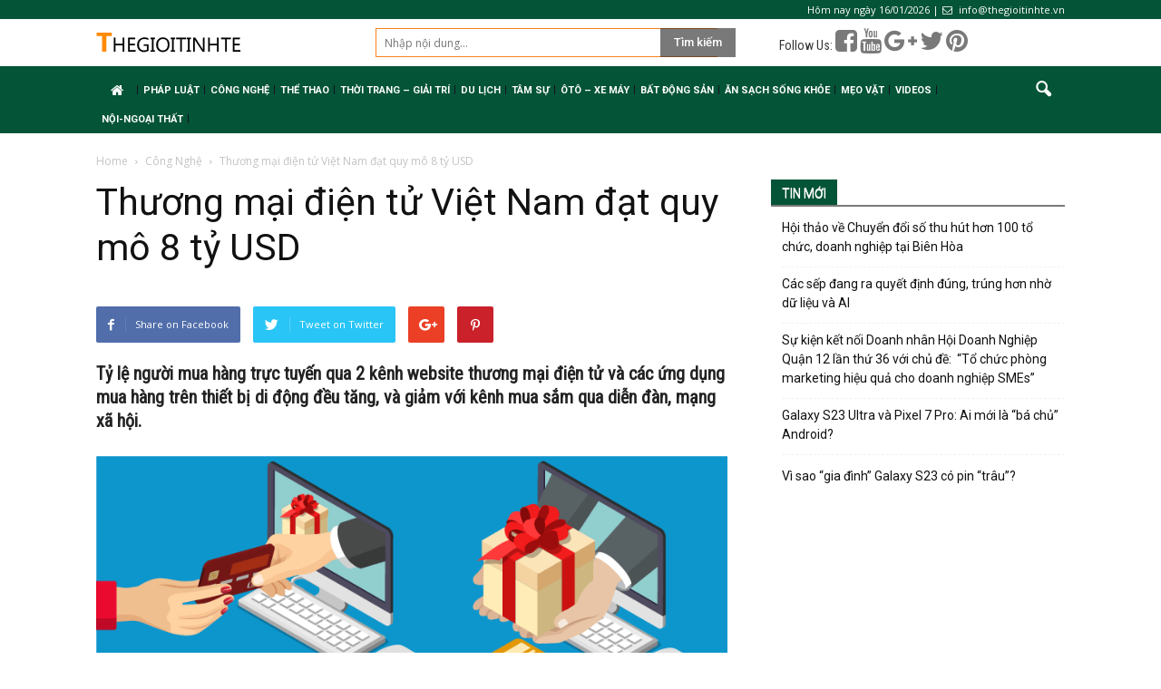

--- FILE ---
content_type: text/html; charset=UTF-8
request_url: https://thegioitinhte.com/thuong-mai-dien-tu-viet-nam-dat-quy-mo-8-ty-usd-57439.html
body_size: 14509
content:
<!doctype html >
<!--[if IE 8]>    <html class="ie8" lang="en"> <![endif]-->
<!--[if IE 9]>    <html class="ie9" lang="en"> <![endif]-->
<!--[if gt IE 8]><!--> <html lang="vi"> <!--<![endif]-->
<head>
    <title>Thương mại điện tử Việt Nam đạt quy mô 8 tỷ USD &ndash; Thế Giới Tinh Tế</title>
    <meta charset="UTF-8" />
    <meta name="viewport" content="width=device-width, initial-scale=1.0">
    <link rel="pingback" href="https://thegioitinhte.com/xmlrpc.php" />
    <link rel="stylesheet" href="/wp-content/themes/tinonlineorg/override.css?ver=1.0.1768542454162" type="text/css" media="all"/>
    <link rel="stylesheet" href="/wp-content/themes/tinonlineorg/css/bootstrap.min.css" type="text/css" media="all"/>
    <script src="/wp-content/themes/tinonlineorg/js/bootstrap.min.js" type="text/javascript"></script>
    <script src="/wp-content/themes/tinonlineorg/js/jquery.min.js" type="text/javascript"></script>
    <script src="https://use.fontawesome.com/e9835f6f33.js"></script>
    <script async src="//pagead2.googlesyndication.com/pagead/js/adsbygoogle.js"></script>
<script>
(adsbygoogle = window.adsbygoogle || []).push({
google_ad_client: "ca-pub-6539509942930663",
enable_page_level_ads: true
});
</script>
        <script>
            jQuery("document").ready(function($) {
                $(window).scroll(function() {
                    var scroll = $(window).scrollTop();
                    if (scroll >= 105) {
                        $(".td-banner-wrap-full").addClass("header-fixed");
                    } else {
                        $(".td-banner-wrap-full").removeClass("header-fixed");
                    }
                });

            });

        </script>
<!-- Global site tag (gtag.js) - Google Analytics -->
<script async src="https://www.googletagmanager.com/gtag/js?id=UA-113396756-1"></script>
<script>
  window.dataLayer = window.dataLayer || [];
  function gtag(){dataLayer.push(arguments);}
  gtag('js', new Date());

  gtag('config', 'UA-113396756-1');
</script>

    <meta name='robots' content='index, follow, max-image-preview:large, max-snippet:-1, max-video-preview:-1' />
<meta property="og:image" content="https://thegioitinhte.com/wp-content/uploads/2019/09/thuong-mai-dien-tu-viet-nam-dat-quy-mo-8-ty-usd-1.png" /><meta name="author" content="Biên tập viên">
<link rel="icon" type="image/png" href="https://tinonline.org/wp-content/uploads/2018/01/icon.png">
	<!-- This site is optimized with the Yoast SEO plugin v19.8 - https://yoast.com/wordpress/plugins/seo/ -->
	<link rel="canonical" href="https://www.thegioitinhte.com/thuong-mai-dien-tu-viet-nam-dat-quy-mo-8-ty-usd-57439.html" />
	<meta property="og:locale" content="vi_VN" />
	<meta property="og:type" content="article" />
	<meta property="og:title" content="Thương mại điện tử Việt Nam đạt quy mô 8 tỷ USD &ndash; Thế Giới Tinh Tế" />
	<meta property="og:description" content="Tỷ lệ người mua hàng trực tuyến qua 2 kênh website thương mại điện tử và các ứng dụng mua hàng trên thiết bị di động đều tăng, và giảm với kênh mua sắm qua diễn đàn, mạng xã hội. Sách trắng thương mại điện tử Việt Nam 2019 được Cục Thương mại điện tử [&hellip;]" />
	<meta property="og:url" content="https://www.thegioitinhte.com/thuong-mai-dien-tu-viet-nam-dat-quy-mo-8-ty-usd-57439.html" />
	<meta property="og:site_name" content="Thế Giới Tinh Tế" />
	<meta property="article:published_time" content="2019-09-23T09:24:16+00:00" />
	<meta property="og:image" content="https://www.thegioitinhte.com/wp-content/uploads/2019/09/thuong-mai-dien-tu-viet-nam-dat-quy-mo-8-ty-usd-1.png" />
	<meta property="og:image:width" content="800" />
	<meta property="og:image:height" content="300" />
	<meta property="og:image:type" content="image/png" />
	<meta name="author" content="Biên tập viên" />
	<meta name="twitter:card" content="summary_large_image" />
	<meta name="twitter:label1" content="Được viết bởi" />
	<meta name="twitter:data1" content="Biên tập viên" />
	<meta name="twitter:label2" content="Ước tính thời gian đọc" />
	<meta name="twitter:data2" content="4 phút" />
	<script type="application/ld+json" class="yoast-schema-graph">{"@context":"https://schema.org","@graph":[{"@type":"WebPage","@id":"https://www.thegioitinhte.com/thuong-mai-dien-tu-viet-nam-dat-quy-mo-8-ty-usd-57439.html","url":"https://www.thegioitinhte.com/thuong-mai-dien-tu-viet-nam-dat-quy-mo-8-ty-usd-57439.html","name":"Thương mại điện tử Việt Nam đạt quy mô 8 tỷ USD &ndash; Thế Giới Tinh Tế","isPartOf":{"@id":"https://thegioitinhte.vn/#website"},"primaryImageOfPage":{"@id":"https://www.thegioitinhte.com/thuong-mai-dien-tu-viet-nam-dat-quy-mo-8-ty-usd-57439.html#primaryimage"},"image":{"@id":"https://www.thegioitinhte.com/thuong-mai-dien-tu-viet-nam-dat-quy-mo-8-ty-usd-57439.html#primaryimage"},"thumbnailUrl":"https://thegioitinhte.com/wp-content/uploads/2019/09/thuong-mai-dien-tu-viet-nam-dat-quy-mo-8-ty-usd-1.png","datePublished":"2019-09-23T09:24:16+00:00","dateModified":"2019-09-23T09:24:16+00:00","author":{"@id":"https://thegioitinhte.vn/#/schema/person/c889d971a1adc53bcb25b835c063ef92"},"breadcrumb":{"@id":"https://www.thegioitinhte.com/thuong-mai-dien-tu-viet-nam-dat-quy-mo-8-ty-usd-57439.html#breadcrumb"},"inLanguage":"vi","potentialAction":[{"@type":"ReadAction","target":["https://www.thegioitinhte.com/thuong-mai-dien-tu-viet-nam-dat-quy-mo-8-ty-usd-57439.html"]}]},{"@type":"ImageObject","inLanguage":"vi","@id":"https://www.thegioitinhte.com/thuong-mai-dien-tu-viet-nam-dat-quy-mo-8-ty-usd-57439.html#primaryimage","url":"https://thegioitinhte.com/wp-content/uploads/2019/09/thuong-mai-dien-tu-viet-nam-dat-quy-mo-8-ty-usd-1.png","contentUrl":"https://thegioitinhte.com/wp-content/uploads/2019/09/thuong-mai-dien-tu-viet-nam-dat-quy-mo-8-ty-usd-1.png","width":800,"height":300},{"@type":"BreadcrumbList","@id":"https://www.thegioitinhte.com/thuong-mai-dien-tu-viet-nam-dat-quy-mo-8-ty-usd-57439.html#breadcrumb","itemListElement":[{"@type":"ListItem","position":1,"name":"Home","item":"https://thegioitinhte.vn/"},{"@type":"ListItem","position":2,"name":"Thương mại điện tử Việt Nam đạt quy mô 8 tỷ USD"}]},{"@type":"WebSite","@id":"https://thegioitinhte.vn/#website","url":"https://thegioitinhte.vn/","name":"Thế Giới Tinh Tế","description":"Tin Mới Nhất về Công oghệ Trong và Ngoài Nước, trang thông tin công nghệ","potentialAction":[{"@type":"SearchAction","target":{"@type":"EntryPoint","urlTemplate":"https://thegioitinhte.vn/?s={search_term_string}"},"query-input":"required name=search_term_string"}],"inLanguage":"vi"},{"@type":"Person","@id":"https://thegioitinhte.vn/#/schema/person/c889d971a1adc53bcb25b835c063ef92","name":"Biên tập viên","image":{"@type":"ImageObject","inLanguage":"vi","@id":"https://thegioitinhte.vn/#/schema/person/image/","url":"https://secure.gravatar.com/avatar/6a7e1693210ecb193ad27b8b351cba25?s=96&d=mm&r=g","contentUrl":"https://secure.gravatar.com/avatar/6a7e1693210ecb193ad27b8b351cba25?s=96&d=mm&r=g","caption":"Biên tập viên"}}]}</script>
	<!-- / Yoast SEO plugin. -->


<link rel='dns-prefetch' href='//fonts.googleapis.com' />
<link rel='dns-prefetch' href='//s.w.org' />
<link rel="alternate" type="application/rss+xml" title="Dòng thông tin Thế Giới Tinh Tế &raquo;" href="https://thegioitinhte.com/feed" />
<link rel="alternate" type="application/rss+xml" title="Dòng phản hồi Thế Giới Tinh Tế &raquo;" href="https://thegioitinhte.com/comments/feed" />
<link rel="alternate" type="application/rss+xml" title="Thế Giới Tinh Tế &raquo; Thương mại điện tử Việt Nam đạt quy mô 8 tỷ USD Dòng phản hồi" href="https://thegioitinhte.com/thuong-mai-dien-tu-viet-nam-dat-quy-mo-8-ty-usd-57439.html/feed" />
<script type="text/javascript">
window._wpemojiSettings = {"baseUrl":"https:\/\/s.w.org\/images\/core\/emoji\/14.0.0\/72x72\/","ext":".png","svgUrl":"https:\/\/s.w.org\/images\/core\/emoji\/14.0.0\/svg\/","svgExt":".svg","source":{"concatemoji":"https:\/\/thegioitinhte.com\/wp-includes\/js\/wp-emoji-release.min.js?ver=6.0.11"}};
/*! This file is auto-generated */
!function(e,a,t){var n,r,o,i=a.createElement("canvas"),p=i.getContext&&i.getContext("2d");function s(e,t){var a=String.fromCharCode,e=(p.clearRect(0,0,i.width,i.height),p.fillText(a.apply(this,e),0,0),i.toDataURL());return p.clearRect(0,0,i.width,i.height),p.fillText(a.apply(this,t),0,0),e===i.toDataURL()}function c(e){var t=a.createElement("script");t.src=e,t.defer=t.type="text/javascript",a.getElementsByTagName("head")[0].appendChild(t)}for(o=Array("flag","emoji"),t.supports={everything:!0,everythingExceptFlag:!0},r=0;r<o.length;r++)t.supports[o[r]]=function(e){if(!p||!p.fillText)return!1;switch(p.textBaseline="top",p.font="600 32px Arial",e){case"flag":return s([127987,65039,8205,9895,65039],[127987,65039,8203,9895,65039])?!1:!s([55356,56826,55356,56819],[55356,56826,8203,55356,56819])&&!s([55356,57332,56128,56423,56128,56418,56128,56421,56128,56430,56128,56423,56128,56447],[55356,57332,8203,56128,56423,8203,56128,56418,8203,56128,56421,8203,56128,56430,8203,56128,56423,8203,56128,56447]);case"emoji":return!s([129777,127995,8205,129778,127999],[129777,127995,8203,129778,127999])}return!1}(o[r]),t.supports.everything=t.supports.everything&&t.supports[o[r]],"flag"!==o[r]&&(t.supports.everythingExceptFlag=t.supports.everythingExceptFlag&&t.supports[o[r]]);t.supports.everythingExceptFlag=t.supports.everythingExceptFlag&&!t.supports.flag,t.DOMReady=!1,t.readyCallback=function(){t.DOMReady=!0},t.supports.everything||(n=function(){t.readyCallback()},a.addEventListener?(a.addEventListener("DOMContentLoaded",n,!1),e.addEventListener("load",n,!1)):(e.attachEvent("onload",n),a.attachEvent("onreadystatechange",function(){"complete"===a.readyState&&t.readyCallback()})),(e=t.source||{}).concatemoji?c(e.concatemoji):e.wpemoji&&e.twemoji&&(c(e.twemoji),c(e.wpemoji)))}(window,document,window._wpemojiSettings);
</script>
<style type="text/css">
img.wp-smiley,
img.emoji {
	display: inline !important;
	border: none !important;
	box-shadow: none !important;
	height: 1em !important;
	width: 1em !important;
	margin: 0 0.07em !important;
	vertical-align: -0.1em !important;
	background: none !important;
	padding: 0 !important;
}
</style>
	<link rel='stylesheet' id='wp-block-library-css'  href='https://thegioitinhte.com/wp-includes/css/dist/block-library/style.min.css?ver=6.0.11' type='text/css' media='all' />
<style id='global-styles-inline-css' type='text/css'>
body{--wp--preset--color--black: #000000;--wp--preset--color--cyan-bluish-gray: #abb8c3;--wp--preset--color--white: #ffffff;--wp--preset--color--pale-pink: #f78da7;--wp--preset--color--vivid-red: #cf2e2e;--wp--preset--color--luminous-vivid-orange: #ff6900;--wp--preset--color--luminous-vivid-amber: #fcb900;--wp--preset--color--light-green-cyan: #7bdcb5;--wp--preset--color--vivid-green-cyan: #00d084;--wp--preset--color--pale-cyan-blue: #8ed1fc;--wp--preset--color--vivid-cyan-blue: #0693e3;--wp--preset--color--vivid-purple: #9b51e0;--wp--preset--gradient--vivid-cyan-blue-to-vivid-purple: linear-gradient(135deg,rgba(6,147,227,1) 0%,rgb(155,81,224) 100%);--wp--preset--gradient--light-green-cyan-to-vivid-green-cyan: linear-gradient(135deg,rgb(122,220,180) 0%,rgb(0,208,130) 100%);--wp--preset--gradient--luminous-vivid-amber-to-luminous-vivid-orange: linear-gradient(135deg,rgba(252,185,0,1) 0%,rgba(255,105,0,1) 100%);--wp--preset--gradient--luminous-vivid-orange-to-vivid-red: linear-gradient(135deg,rgba(255,105,0,1) 0%,rgb(207,46,46) 100%);--wp--preset--gradient--very-light-gray-to-cyan-bluish-gray: linear-gradient(135deg,rgb(238,238,238) 0%,rgb(169,184,195) 100%);--wp--preset--gradient--cool-to-warm-spectrum: linear-gradient(135deg,rgb(74,234,220) 0%,rgb(151,120,209) 20%,rgb(207,42,186) 40%,rgb(238,44,130) 60%,rgb(251,105,98) 80%,rgb(254,248,76) 100%);--wp--preset--gradient--blush-light-purple: linear-gradient(135deg,rgb(255,206,236) 0%,rgb(152,150,240) 100%);--wp--preset--gradient--blush-bordeaux: linear-gradient(135deg,rgb(254,205,165) 0%,rgb(254,45,45) 50%,rgb(107,0,62) 100%);--wp--preset--gradient--luminous-dusk: linear-gradient(135deg,rgb(255,203,112) 0%,rgb(199,81,192) 50%,rgb(65,88,208) 100%);--wp--preset--gradient--pale-ocean: linear-gradient(135deg,rgb(255,245,203) 0%,rgb(182,227,212) 50%,rgb(51,167,181) 100%);--wp--preset--gradient--electric-grass: linear-gradient(135deg,rgb(202,248,128) 0%,rgb(113,206,126) 100%);--wp--preset--gradient--midnight: linear-gradient(135deg,rgb(2,3,129) 0%,rgb(40,116,252) 100%);--wp--preset--duotone--dark-grayscale: url('#wp-duotone-dark-grayscale');--wp--preset--duotone--grayscale: url('#wp-duotone-grayscale');--wp--preset--duotone--purple-yellow: url('#wp-duotone-purple-yellow');--wp--preset--duotone--blue-red: url('#wp-duotone-blue-red');--wp--preset--duotone--midnight: url('#wp-duotone-midnight');--wp--preset--duotone--magenta-yellow: url('#wp-duotone-magenta-yellow');--wp--preset--duotone--purple-green: url('#wp-duotone-purple-green');--wp--preset--duotone--blue-orange: url('#wp-duotone-blue-orange');--wp--preset--font-size--small: 13px;--wp--preset--font-size--medium: 20px;--wp--preset--font-size--large: 36px;--wp--preset--font-size--x-large: 42px;}.has-black-color{color: var(--wp--preset--color--black) !important;}.has-cyan-bluish-gray-color{color: var(--wp--preset--color--cyan-bluish-gray) !important;}.has-white-color{color: var(--wp--preset--color--white) !important;}.has-pale-pink-color{color: var(--wp--preset--color--pale-pink) !important;}.has-vivid-red-color{color: var(--wp--preset--color--vivid-red) !important;}.has-luminous-vivid-orange-color{color: var(--wp--preset--color--luminous-vivid-orange) !important;}.has-luminous-vivid-amber-color{color: var(--wp--preset--color--luminous-vivid-amber) !important;}.has-light-green-cyan-color{color: var(--wp--preset--color--light-green-cyan) !important;}.has-vivid-green-cyan-color{color: var(--wp--preset--color--vivid-green-cyan) !important;}.has-pale-cyan-blue-color{color: var(--wp--preset--color--pale-cyan-blue) !important;}.has-vivid-cyan-blue-color{color: var(--wp--preset--color--vivid-cyan-blue) !important;}.has-vivid-purple-color{color: var(--wp--preset--color--vivid-purple) !important;}.has-black-background-color{background-color: var(--wp--preset--color--black) !important;}.has-cyan-bluish-gray-background-color{background-color: var(--wp--preset--color--cyan-bluish-gray) !important;}.has-white-background-color{background-color: var(--wp--preset--color--white) !important;}.has-pale-pink-background-color{background-color: var(--wp--preset--color--pale-pink) !important;}.has-vivid-red-background-color{background-color: var(--wp--preset--color--vivid-red) !important;}.has-luminous-vivid-orange-background-color{background-color: var(--wp--preset--color--luminous-vivid-orange) !important;}.has-luminous-vivid-amber-background-color{background-color: var(--wp--preset--color--luminous-vivid-amber) !important;}.has-light-green-cyan-background-color{background-color: var(--wp--preset--color--light-green-cyan) !important;}.has-vivid-green-cyan-background-color{background-color: var(--wp--preset--color--vivid-green-cyan) !important;}.has-pale-cyan-blue-background-color{background-color: var(--wp--preset--color--pale-cyan-blue) !important;}.has-vivid-cyan-blue-background-color{background-color: var(--wp--preset--color--vivid-cyan-blue) !important;}.has-vivid-purple-background-color{background-color: var(--wp--preset--color--vivid-purple) !important;}.has-black-border-color{border-color: var(--wp--preset--color--black) !important;}.has-cyan-bluish-gray-border-color{border-color: var(--wp--preset--color--cyan-bluish-gray) !important;}.has-white-border-color{border-color: var(--wp--preset--color--white) !important;}.has-pale-pink-border-color{border-color: var(--wp--preset--color--pale-pink) !important;}.has-vivid-red-border-color{border-color: var(--wp--preset--color--vivid-red) !important;}.has-luminous-vivid-orange-border-color{border-color: var(--wp--preset--color--luminous-vivid-orange) !important;}.has-luminous-vivid-amber-border-color{border-color: var(--wp--preset--color--luminous-vivid-amber) !important;}.has-light-green-cyan-border-color{border-color: var(--wp--preset--color--light-green-cyan) !important;}.has-vivid-green-cyan-border-color{border-color: var(--wp--preset--color--vivid-green-cyan) !important;}.has-pale-cyan-blue-border-color{border-color: var(--wp--preset--color--pale-cyan-blue) !important;}.has-vivid-cyan-blue-border-color{border-color: var(--wp--preset--color--vivid-cyan-blue) !important;}.has-vivid-purple-border-color{border-color: var(--wp--preset--color--vivid-purple) !important;}.has-vivid-cyan-blue-to-vivid-purple-gradient-background{background: var(--wp--preset--gradient--vivid-cyan-blue-to-vivid-purple) !important;}.has-light-green-cyan-to-vivid-green-cyan-gradient-background{background: var(--wp--preset--gradient--light-green-cyan-to-vivid-green-cyan) !important;}.has-luminous-vivid-amber-to-luminous-vivid-orange-gradient-background{background: var(--wp--preset--gradient--luminous-vivid-amber-to-luminous-vivid-orange) !important;}.has-luminous-vivid-orange-to-vivid-red-gradient-background{background: var(--wp--preset--gradient--luminous-vivid-orange-to-vivid-red) !important;}.has-very-light-gray-to-cyan-bluish-gray-gradient-background{background: var(--wp--preset--gradient--very-light-gray-to-cyan-bluish-gray) !important;}.has-cool-to-warm-spectrum-gradient-background{background: var(--wp--preset--gradient--cool-to-warm-spectrum) !important;}.has-blush-light-purple-gradient-background{background: var(--wp--preset--gradient--blush-light-purple) !important;}.has-blush-bordeaux-gradient-background{background: var(--wp--preset--gradient--blush-bordeaux) !important;}.has-luminous-dusk-gradient-background{background: var(--wp--preset--gradient--luminous-dusk) !important;}.has-pale-ocean-gradient-background{background: var(--wp--preset--gradient--pale-ocean) !important;}.has-electric-grass-gradient-background{background: var(--wp--preset--gradient--electric-grass) !important;}.has-midnight-gradient-background{background: var(--wp--preset--gradient--midnight) !important;}.has-small-font-size{font-size: var(--wp--preset--font-size--small) !important;}.has-medium-font-size{font-size: var(--wp--preset--font-size--medium) !important;}.has-large-font-size{font-size: var(--wp--preset--font-size--large) !important;}.has-x-large-font-size{font-size: var(--wp--preset--font-size--x-large) !important;}
</style>
<link rel='stylesheet' id='google_font_open_sans-css'  href='https://fonts.googleapis.com/css?family=Open+Sans%3A300italic%2C400italic%2C600italic%2C400%2C600%2C700&#038;ver=6.0.11' type='text/css' media='all' />
<link rel='stylesheet' id='google_font_roboto-css'  href='https://fonts.googleapis.com/css?family=Roboto%3A500%2C400italic%2C700%2C900%2C500italic%2C400%2C300&#038;ver=6.0.11' type='text/css' media='all' />
<link rel='stylesheet' id='js_composer_front-css'  href='https://thegioitinhte.com/wp-content/plugins/js_composer/assets/css/js_composer.min.css?ver=5.0.1.0' type='text/css' media='all' />
<link rel='stylesheet' id='td-theme-css'  href='https://thegioitinhte.com/wp-content/themes/tinonlineorg/style.css?ver=7.6.0.0.2.32' type='text/css' media='all' />
<script type='text/javascript' src='https://thegioitinhte.com/wp-includes/js/jquery/jquery.min.js?ver=3.6.0' id='jquery-core-js'></script>
<script type='text/javascript' src='https://thegioitinhte.com/wp-includes/js/jquery/jquery-migrate.min.js?ver=3.3.2' id='jquery-migrate-js'></script>
<link rel="https://api.w.org/" href="https://thegioitinhte.com/wp-json/" /><link rel="alternate" type="application/json" href="https://thegioitinhte.com/wp-json/wp/v2/posts/57439" /><link rel="EditURI" type="application/rsd+xml" title="RSD" href="https://thegioitinhte.com/xmlrpc.php?rsd" />
<link rel="wlwmanifest" type="application/wlwmanifest+xml" href="https://thegioitinhte.com/wp-includes/wlwmanifest.xml" /> 
<link rel='shortlink' href='https://thegioitinhte.com/?p=57439' />
<link rel="alternate" type="application/json+oembed" href="https://thegioitinhte.com/wp-json/oembed/1.0/embed?url=https%3A%2F%2Fthegioitinhte.com%2Fthuong-mai-dien-tu-viet-nam-dat-quy-mo-8-ty-usd-57439.html" />
<link rel="alternate" type="text/xml+oembed" href="https://thegioitinhte.com/wp-json/oembed/1.0/embed?url=https%3A%2F%2Fthegioitinhte.com%2Fthuong-mai-dien-tu-viet-nam-dat-quy-mo-8-ty-usd-57439.html&#038;format=xml" />
<!--[if lt IE 9]><script src="https://html5shim.googlecode.com/svn/trunk/html5.js"></script><![endif]-->
    <meta name="generator" content="Powered by Visual Composer - drag and drop page builder for WordPress."/>
<!--[if lte IE 9]><link rel="stylesheet" type="text/css" href="https://thegioitinhte.com/wp-content/plugins/js_composer/assets/css/vc_lte_ie9.min.css" media="screen"><![endif]-->
<!-- JS generated by theme -->

<script>
    
    

	    var tdBlocksArray = []; //here we store all the items for the current page

	    //td_block class - each ajax block uses a object of this class for requests
	    function tdBlock() {
		    this.id = '';
		    this.block_type = 1; //block type id (1-234 etc)
		    this.atts = '';
		    this.td_column_number = '';
		    this.td_current_page = 1; //
		    this.post_count = 0; //from wp
		    this.found_posts = 0; //from wp
		    this.max_num_pages = 0; //from wp
		    this.td_filter_value = ''; //current live filter value
		    this.is_ajax_running = false;
		    this.td_user_action = ''; // load more or infinite loader (used by the animation)
		    this.header_color = '';
		    this.ajax_pagination_infinite_stop = ''; //show load more at page x
	    }


        // td_js_generator - mini detector
        (function(){
            var htmlTag = document.getElementsByTagName("html")[0];

            if ( navigator.userAgent.indexOf("MSIE 10.0") > -1 ) {
                htmlTag.className += ' ie10';
            }

            if ( !!navigator.userAgent.match(/Trident.*rv\:11\./) ) {
                htmlTag.className += ' ie11';
            }

            if ( /(iPad|iPhone|iPod)/g.test(navigator.userAgent) ) {
                htmlTag.className += ' td-md-is-ios';
            }

            var user_agent = navigator.userAgent.toLowerCase();
            if ( user_agent.indexOf("android") > -1 ) {
                htmlTag.className += ' td-md-is-android';
            }

            if ( -1 !== navigator.userAgent.indexOf('Mac OS X')  ) {
                htmlTag.className += ' td-md-is-os-x';
            }

            if ( /chrom(e|ium)/.test(navigator.userAgent.toLowerCase()) ) {
               htmlTag.className += ' td-md-is-chrome';
            }

            if ( -1 !== navigator.userAgent.indexOf('Firefox') ) {
                htmlTag.className += ' td-md-is-firefox';
            }

            if ( -1 !== navigator.userAgent.indexOf('Safari') && -1 === navigator.userAgent.indexOf('Chrome') ) {
                htmlTag.className += ' td-md-is-safari';
            }

            if( -1 !== navigator.userAgent.indexOf('IEMobile') ){
                htmlTag.className += ' td-md-is-iemobile';
            }

        })();




        var tdLocalCache = {};

        ( function () {
            "use strict";

            tdLocalCache = {
                data: {},
                remove: function (resource_id) {
                    delete tdLocalCache.data[resource_id];
                },
                exist: function (resource_id) {
                    return tdLocalCache.data.hasOwnProperty(resource_id) && tdLocalCache.data[resource_id] !== null;
                },
                get: function (resource_id) {
                    return tdLocalCache.data[resource_id];
                },
                set: function (resource_id, cachedData) {
                    tdLocalCache.remove(resource_id);
                    tdLocalCache.data[resource_id] = cachedData;
                }
            };
        })();

    
    
var td_viewport_interval_list=[{"limitBottom":767,"sidebarWidth":228},{"limitBottom":1018,"sidebarWidth":300},{"limitBottom":1140,"sidebarWidth":324}];
var td_animation_stack_effect="type0";
var tds_animation_stack=true;
var td_animation_stack_specific_selectors=".entry-thumb, img";
var td_animation_stack_general_selectors=".td-animation-stack img, .post img";
var td_ajax_url="https:\/\/thegioitinhte.com\/wp-admin\/admin-ajax.php?td_theme_name=Newspaper&v=7.6.0.0.2.32";
var td_get_template_directory_uri="https:\/\/thegioitinhte.com\/wp-content\/themes\/tinonlineorg";
var tds_snap_menu="";
var tds_logo_on_sticky="";
var tds_header_style="3";
var td_please_wait="Please wait...";
var td_email_user_pass_incorrect="User or password incorrect!";
var td_email_user_incorrect="Email or username incorrect!";
var td_email_incorrect="Email incorrect!";
var tds_more_articles_on_post_enable="";
var tds_more_articles_on_post_time_to_wait="";
var tds_more_articles_on_post_pages_distance_from_top=0;
var tds_theme_color_site_wide="#4db2ec";
var tds_smart_sidebar="enabled";
var tdThemeName="Newspaper";
var td_magnific_popup_translation_tPrev="Previous (Left arrow key)";
var td_magnific_popup_translation_tNext="Next (Right arrow key)";
var td_magnific_popup_translation_tCounter="%curr% of %total%";
var td_magnific_popup_translation_ajax_tError="The content from %url% could not be loaded.";
var td_magnific_popup_translation_image_tError="The image #%curr% could not be loaded.";
var td_ad_background_click_link="";
var td_ad_background_click_target="";
</script>

<link rel="icon" href="https://thegioitinhte.com/wp-content/uploads/2018/01/icon-32x32.png" sizes="32x32" />
<link rel="icon" href="https://thegioitinhte.com/wp-content/uploads/2018/01/icon.png" sizes="192x192" />
<link rel="apple-touch-icon" href="https://thegioitinhte.com/wp-content/uploads/2018/01/icon-180x180.png" />
<meta name="msapplication-TileImage" content="https://thegioitinhte.com/wp-content/uploads/2018/01/icon.png" />
<noscript><style type="text/css"> .wpb_animate_when_almost_visible { opacity: 1; }</style></noscript></head>


<body class="post-template-default single single-post postid-57439 single-format-standard thuong-mai-dien-tu-viet-nam-dat-quy-mo-8-ty-usd wpb-js-composer js-comp-ver-5.0.1.0 vc_responsive td-animation-stack-type0 td-full-layout" itemscope="itemscope" itemtype="https://schema.org/WebPage">

        <div class="td-scroll-up"><i class="td-icon-menu-up"></i></div>
    
    <div class="td-menu-background"></div>
<div id="td-mobile-nav">
    <div class="td-mobile-container">
        <!-- mobile menu top section -->
        <div class="td-menu-socials-wrap">
            <!-- socials -->
            <div class="td-menu-socials">
                            </div>
            <!-- close button -->
            <div class="td-mobile-close">
                <a href="#"><i class="td-icon-close-mobile"></i></a>
            </div>
        </div>

        <!-- login section -->
        
        <!-- menu section -->
        <div class="td-mobile-content">
            <div class="menu-mainmenu-container"><ul id="menu-mainmenu" class="td-mobile-main-menu"><li id="menu-item-53435" class="menu-item menu-item-type-post_type menu-item-object-page menu-item-home menu-item-first menu-item-53435"><a href="https://thegioitinhte.com/"><i class="fa fa-home center" aria-hidden="true"></i></a></li>
<li id="menu-item-41209" class="menu-item menu-item-type-taxonomy menu-item-object-category menu-item-41209"><a href="https://thegioitinhte.com/chuyen-muc/phap-luat">Pháp luật</a></li>
<li id="menu-item-99" class="menu-item menu-item-type-taxonomy menu-item-object-category current-post-ancestor current-menu-parent current-post-parent menu-item-99"><a href="https://thegioitinhte.com/chuyen-muc/cong-nghe">Công Nghệ</a></li>
<li id="menu-item-104" class="menu-item menu-item-type-taxonomy menu-item-object-category menu-item-104"><a href="https://thegioitinhte.com/chuyen-muc/the-thao">Thể Thao</a></li>
<li id="menu-item-101" class="menu-item menu-item-type-taxonomy menu-item-object-category menu-item-has-children menu-item-101"><a href="https://thegioitinhte.com/chuyen-muc/thoi-trang-giai-tri">Thời Trang &#8211; Giải Trí<i class="td-icon-menu-right td-element-after"></i></a>
<ul class="sub-menu">
	<li id="menu-item-264" class="menu-item menu-item-type-taxonomy menu-item-object-category menu-item-264"><a href="https://thegioitinhte.com/chuyen-muc/thoi-trang-giai-tri/thoi-trang">Thời trang</a></li>
	<li id="menu-item-263" class="menu-item menu-item-type-taxonomy menu-item-object-category menu-item-263"><a href="https://thegioitinhte.com/chuyen-muc/doi-song">Đời Sống</a></li>
</ul>
</li>
<li id="menu-item-233" class="menu-item menu-item-type-taxonomy menu-item-object-category menu-item-has-children menu-item-233"><a href="https://thegioitinhte.com/chuyen-muc/du-lich">Du Lịch<i class="td-icon-menu-right td-element-after"></i></a>
<ul class="sub-menu">
	<li id="menu-item-265" class="menu-item menu-item-type-taxonomy menu-item-object-category menu-item-265"><a href="https://thegioitinhte.com/chuyen-muc/du-lich/nghi-duong">Nghỉ dưỡng</a></li>
</ul>
</li>
<li id="menu-item-103" class="menu-item menu-item-type-taxonomy menu-item-object-category menu-item-has-children menu-item-103"><a href="https://thegioitinhte.com/chuyen-muc/tam-su">Tâm Sự<i class="td-icon-menu-right td-element-after"></i></a>
<ul class="sub-menu">
	<li id="menu-item-106" class="menu-item menu-item-type-taxonomy menu-item-object-category menu-item-106"><a href="https://thegioitinhte.com/chuyen-muc/tam-su/tuoi-teen">Tuổi Teen</a></li>
	<li id="menu-item-266" class="menu-item menu-item-type-taxonomy menu-item-object-category menu-item-266"><a href="https://thegioitinhte.com/chuyen-muc/tam-su/phong-cach-song">Phong cách sống</a></li>
</ul>
</li>
<li id="menu-item-139" class="menu-item menu-item-type-taxonomy menu-item-object-category menu-item-139"><a href="https://thegioitinhte.com/chuyen-muc/oto-xe-may">Ôtô &#8211; Xe Máy</a></li>
<li id="menu-item-267" class="menu-item menu-item-type-taxonomy menu-item-object-category menu-item-has-children menu-item-267"><a href="https://thegioitinhte.com/chuyen-muc/bat-dong-san">Bất động sản<i class="td-icon-menu-right td-element-after"></i></a>
<ul class="sub-menu">
	<li id="menu-item-268" class="menu-item menu-item-type-taxonomy menu-item-object-category menu-item-268"><a href="https://thegioitinhte.com/chuyen-muc/bat-dong-san/nha-dat">Nhà đất</a></li>
</ul>
</li>
<li id="menu-item-324" class="menu-item menu-item-type-taxonomy menu-item-object-category menu-item-has-children menu-item-324"><a href="https://thegioitinhte.com/chuyen-muc/an-sach-song-khoe">Ăn sạch sống khỏe<i class="td-icon-menu-right td-element-after"></i></a>
<ul class="sub-menu">
	<li id="menu-item-325" class="menu-item menu-item-type-taxonomy menu-item-object-category menu-item-325"><a href="https://thegioitinhte.com/chuyen-muc/an-sach-song-khoe/an-uong">Ăn Uống</a></li>
	<li id="menu-item-326" class="menu-item menu-item-type-taxonomy menu-item-object-category menu-item-326"><a href="https://thegioitinhte.com/chuyen-muc/an-sach-song-khoe/suc-khoe">Sức Khỏe</a></li>
</ul>
</li>
<li id="menu-item-53455" class="menu-item menu-item-type-taxonomy menu-item-object-category menu-item-53455"><a href="https://thegioitinhte.com/chuyen-muc/meo-vat">Mẹo vặt</a></li>
<li id="menu-item-53456" class="menu-item menu-item-type-taxonomy menu-item-object-category menu-item-53456"><a href="https://thegioitinhte.com/chuyen-muc/videos">Videos</a></li>
<li id="menu-item-53535" class="menu-item menu-item-type-taxonomy menu-item-object-category menu-item-53535"><a href="https://thegioitinhte.com/chuyen-muc/noi-that-ngoai-that">Nội-Ngoại thất</a></li>
</ul></div>        </div>
    </div>

    <!-- register/login section -->
    </div>    <div class="td-search-background"></div>
<div class="td-search-wrap-mob">
	<div class="td-drop-down-search" aria-labelledby="td-header-search-button">
		<form method="get" class="td-search-form" action="https://thegioitinhte.com/">
			<!-- close button -->
			<div class="td-search-close">
				<a href="#"><i class="td-icon-close-mobile"></i></a>
			</div>
			<div role="search" class="td-search-input">
				<span>Search</span>
				<input id="td-header-search-mob" type="text" value="" name="s" autocomplete="off" />
			</div>
		</form>
		<div id="td-aj-search-mob"></div>
	</div>
</div>    
    
    <div id="td-outer-wrap">
    
        <!--

Header style 3

-->



<div class="td-header-wrap td-header-style-3">



    <div class="td-header-top-menu-full">

        <div class="td-container td-header-row td-header-top-menu">
        <div class="td-pb-row">
			<div class="td-pb-span5">
            
    <div class="top-bar-style-1">
        
<div class="td-header-sp-top-menu">


	</div>
            </div>

<!-- LOGIN MODAL -->

                <div  id="login-form" class="white-popup-block mfp-hide mfp-with-anim">
                    <div class="td-login-wrap">
                        <a href="#" class="td-back-button"><i class="td-icon-modal-back"></i></a>
                        <div id="td-login-div" class="td-login-form-div td-display-block">
                            <div class="td-login-panel-title">Sign in</div>
                            <div class="td-login-panel-descr">Welcome! Log into your account</div>
                            <div class="td_display_err"></div>
                            <div class="td-login-inputs"><input class="td-login-input" type="text" name="login_email" id="login_email" value="" required><label>your username</label></div>
	                        <div class="td-login-inputs"><input class="td-login-input" type="password" name="login_pass" id="login_pass" value="" required><label>your password</label></div>
                            <input type="button" name="login_button" id="login_button" class="wpb_button btn td-login-button" value="Login">
                            <div class="td-login-info-text"><a href="#" id="forgot-pass-link">Forgot your password? Get help</a></div>
                            
                        </div>

                        

                         <div id="td-forgot-pass-div" class="td-login-form-div td-display-none">
                            <div class="td-login-panel-title">Password recovery</div>
                            <div class="td-login-panel-descr">Recover your password</div>
                            <div class="td_display_err"></div>
                            <div class="td-login-inputs"><input class="td-login-input" type="text" name="forgot_email" id="forgot_email" value="" required><label>your email</label></div>
                            <input type="button" name="forgot_button" id="forgot_button" class="wpb_button btn td-login-button" value="Send My Password">
                            <div class="td-login-info-text">A password will be e-mailed to you.</div>
                        </div>
                    </div>
                </div>
                			</div>
       		<div class="td-pb-span7 text-right">
				<i class="fas fa-calendar-alt"></i>Hôm nay ngày 16/01/2026 | <a href="/cdn-cgi/l/email-protection#85ecebe3eac5f1ede0e2eceaecf1ecebedf1e0abf3eb"><i class="fa fa-envelope-o" aria-hidden="true"></i> <span class="__cf_email__" data-cfemail="e68f888089a6928e83818f898f928f888e9283c89088">[email&#160;protected]</span></a>
       		</div>
        </div>
</div>
    </div>



    <div class="td-banner-wrap-full">

        <div class="td-container header-top td-pb-row">

            <div class="td-header-sp-logo td-pb-span3">

                        <a class="td-main-logo" href="https://thegioitinhte.com/">
            <img class="td-retina-data" data-retina="https://thegioitinhte.com/wp-content/uploads/2018/02/logotgtt.png" src="https://thegioitinhte.com/wp-content/uploads/2018/02/logotgtt.png" alt=""/>
            <span class="td-visual-hidden">Thế Giới Tinh Tế</span>
        </a>
    
            </div>

            <div class="td-header-search hidden-xs hidden-sm td-pb-span5">

                <!-- Widget Shortcode --><div id="search-2" class="widget widget_search widget-shortcode area-arbitrary "><form method="get" class="td-search-form-widget" action="https://thegioitinhte.com/">

    <div role="search">

        <input class="td-widget-search-input" placeholder="Nhập nội dung..." type="text" value="" name="s" id="s" /><input class="wpb_button wpb_btn-inverse btn" type="submit" id="searchsubmit" value="Tìm kiếm" />

    </div>

</form></div><!-- /Widget Shortcode -->
            </div>
			<div class="social-header td-pb-span3">
				Follow Us: <a href="https://www.facebook.com/thegioitinhte" target="_blank"><i class="fa fa-facebook-square fa-2x" aria-hidden="true"></i></a> <a href="" target="_blank"><i class="fa fa-youtube fa-2x" aria-hidden="true"></i></a> <a href="" target="_blank"><i class="fa fa-google-plus fa-2x" aria-hidden="true"></i></a> <a href="" target="_blank"><i class="fa fa-twitter fa-2x" aria-hidden="true"></i></a> <a href="" target="_blank"><i class="fa fa-pinterest fa-2x" aria-hidden="true"></i></a>
			</div>
        </div>

    </div>



    <div class="td-header-menu-wrap-full">

        <div class="td-header-menu-wrap">

            <div class="td-container td-header-row td-header-main-menu black-menu">

                <div id="td-header-menu" role="navigation">

    <div id="td-top-mobile-toggle"><a href="#"><i class="td-icon-font td-icon-mobile"></i></a></div>

    <div class="td-main-menu-logo td-logo-in-header">

        		<a class="td-mobile-logo td-sticky-disable" href="https://thegioitinhte.com/">
			<img class="td-retina-data" data-retina="https://thegioitinhte.com/wp-content/uploads/2018/02/logotgttmobile.png" src="https://thegioitinhte.com/wp-content/uploads/2018/02/logotgttmobile.png" alt=""/>
		</a>
			<a class="td-header-logo td-sticky-disable" href="https://thegioitinhte.com/">
			<img class="td-retina-data" data-retina="https://thegioitinhte.com/wp-content/uploads/2018/02/logotgtt.png" src="https://thegioitinhte.com/wp-content/uploads/2018/02/logotgtt.png" alt=""/>
		</a>
	
    </div>

    <div class="menu-mainmenu-container"><ul id="menu-mainmenu-1" class="sf-menu"><li class="menu-item menu-item-type-post_type menu-item-object-page menu-item-home menu-item-first td-menu-item td-normal-menu menu-item-53435"><a href="https://thegioitinhte.com/"><i class="fa fa-home center" aria-hidden="true"></i></a></li>
<li class="menu-item menu-item-type-taxonomy menu-item-object-category td-menu-item td-normal-menu menu-item-41209"><a href="https://thegioitinhte.com/chuyen-muc/phap-luat">Pháp luật</a></li>
<li class="menu-item menu-item-type-taxonomy menu-item-object-category current-post-ancestor current-menu-parent current-post-parent td-menu-item td-normal-menu menu-item-99"><a href="https://thegioitinhte.com/chuyen-muc/cong-nghe">Công Nghệ</a></li>
<li class="menu-item menu-item-type-taxonomy menu-item-object-category td-menu-item td-normal-menu menu-item-104"><a href="https://thegioitinhte.com/chuyen-muc/the-thao">Thể Thao</a></li>
<li class="menu-item menu-item-type-taxonomy menu-item-object-category menu-item-has-children td-menu-item td-normal-menu menu-item-101"><a href="https://thegioitinhte.com/chuyen-muc/thoi-trang-giai-tri">Thời Trang &#8211; Giải Trí</a>
<ul class="sub-menu">
	<li class="menu-item menu-item-type-taxonomy menu-item-object-category td-menu-item td-normal-menu menu-item-264"><a href="https://thegioitinhte.com/chuyen-muc/thoi-trang-giai-tri/thoi-trang">Thời trang</a></li>
	<li class="menu-item menu-item-type-taxonomy menu-item-object-category td-menu-item td-normal-menu menu-item-263"><a href="https://thegioitinhte.com/chuyen-muc/doi-song">Đời Sống</a></li>
</ul>
</li>
<li class="menu-item menu-item-type-taxonomy menu-item-object-category menu-item-has-children td-menu-item td-normal-menu menu-item-233"><a href="https://thegioitinhte.com/chuyen-muc/du-lich">Du Lịch</a>
<ul class="sub-menu">
	<li class="menu-item menu-item-type-taxonomy menu-item-object-category td-menu-item td-normal-menu menu-item-265"><a href="https://thegioitinhte.com/chuyen-muc/du-lich/nghi-duong">Nghỉ dưỡng</a></li>
</ul>
</li>
<li class="menu-item menu-item-type-taxonomy menu-item-object-category menu-item-has-children td-menu-item td-normal-menu menu-item-103"><a href="https://thegioitinhte.com/chuyen-muc/tam-su">Tâm Sự</a>
<ul class="sub-menu">
	<li class="menu-item menu-item-type-taxonomy menu-item-object-category td-menu-item td-normal-menu menu-item-106"><a href="https://thegioitinhte.com/chuyen-muc/tam-su/tuoi-teen">Tuổi Teen</a></li>
	<li class="menu-item menu-item-type-taxonomy menu-item-object-category td-menu-item td-normal-menu menu-item-266"><a href="https://thegioitinhte.com/chuyen-muc/tam-su/phong-cach-song">Phong cách sống</a></li>
</ul>
</li>
<li class="menu-item menu-item-type-taxonomy menu-item-object-category td-menu-item td-normal-menu menu-item-139"><a href="https://thegioitinhte.com/chuyen-muc/oto-xe-may">Ôtô &#8211; Xe Máy</a></li>
<li class="menu-item menu-item-type-taxonomy menu-item-object-category menu-item-has-children td-menu-item td-normal-menu menu-item-267"><a href="https://thegioitinhte.com/chuyen-muc/bat-dong-san">Bất động sản</a>
<ul class="sub-menu">
	<li class="menu-item menu-item-type-taxonomy menu-item-object-category td-menu-item td-normal-menu menu-item-268"><a href="https://thegioitinhte.com/chuyen-muc/bat-dong-san/nha-dat">Nhà đất</a></li>
</ul>
</li>
<li class="menu-item menu-item-type-taxonomy menu-item-object-category menu-item-has-children td-menu-item td-normal-menu menu-item-324"><a href="https://thegioitinhte.com/chuyen-muc/an-sach-song-khoe">Ăn sạch sống khỏe</a>
<ul class="sub-menu">
	<li class="menu-item menu-item-type-taxonomy menu-item-object-category td-menu-item td-normal-menu menu-item-325"><a href="https://thegioitinhte.com/chuyen-muc/an-sach-song-khoe/an-uong">Ăn Uống</a></li>
	<li class="menu-item menu-item-type-taxonomy menu-item-object-category td-menu-item td-normal-menu menu-item-326"><a href="https://thegioitinhte.com/chuyen-muc/an-sach-song-khoe/suc-khoe">Sức Khỏe</a></li>
</ul>
</li>
<li class="menu-item menu-item-type-taxonomy menu-item-object-category td-menu-item td-normal-menu menu-item-53455"><a href="https://thegioitinhte.com/chuyen-muc/meo-vat">Mẹo vặt</a></li>
<li class="menu-item menu-item-type-taxonomy menu-item-object-category td-menu-item td-normal-menu menu-item-53456"><a href="https://thegioitinhte.com/chuyen-muc/videos">Videos</a></li>
<li class="menu-item menu-item-type-taxonomy menu-item-object-category td-menu-item td-normal-menu menu-item-53535"><a href="https://thegioitinhte.com/chuyen-muc/noi-that-ngoai-that">Nội-Ngoại thất</a></li>
</ul></div>
</div>





<div class="td-search-wrapper">

    <div id="td-top-search">

        <!-- Search -->

        <div class="header-search-wrap">

            <div class="dropdown header-search">

                <a id="td-header-search-button" href="#" role="button" class="dropdown-toggle " data-toggle="dropdown"><i class="td-icon-search"></i></a>

                <a id="td-header-search-button-mob" href="#" role="button" class="dropdown-toggle " data-toggle="dropdown"><i class="td-icon-search"></i></a>

            </div>

        </div>

    </div>

</div>



<div class="header-search-wrap">

	<div class="dropdown header-search">

		<div class="td-drop-down-search" aria-labelledby="td-header-search-button">

			<form method="get" class="td-search-form" action="https://thegioitinhte.com/">

				<div role="search" class="td-head-form-search-wrap">

					<input id="td-header-search" placeholder="Nhập nội dung tìm kiếm" type="text" value="" name="s" autocomplete="off" /><input class="wpb_button wpb_btn-inverse btn" type="submit" id="td-header-search-top" value="Tìm kiếm" />

				</div>

			</form>

			<div id="td-aj-search"></div>

		</div>

	</div>

</div>
            </div>

        </div>

    </div>



</div><div class="td-main-content-wrap">

    <div class="td-container td-post-template-default ">
        <div class="td-crumb-container"><div class="entry-crumbs" itemscope itemtype="http://schema.org/BreadcrumbList"><span class="td-bred-first"><a href="https://thegioitinhte.com/">Home</a></span> <i class="td-icon-right td-bread-sep"></i> <span itemscope itemprop="itemListElement" itemtype="http://schema.org/ListItem">
                               <a title="View all posts in Công Nghệ" class="entry-crumb" itemscope itemprop="item" itemtype="http://schema.org/Thing" href="https://thegioitinhte.com/chuyen-muc/cong-nghe">
                                  <span itemprop="name">Công Nghệ</span>    </a>    <meta itemprop="position" content = "1"></span> <i class="td-icon-right td-bread-sep td-bred-no-url-last"></i> <span class="td-bred-no-url-last">Thương mại điện tử Việt Nam đạt quy mô 8 tỷ USD</span></div></div>

        <div class="td-pb-row">
                                    <div class="td-pb-span8 td-main-content" role="main">
                            <div class="td-ss-main-content">
                                
    <article id="post-57439" class="post-57439 post type-post status-publish format-standard has-post-thumbnail hentry category-cong-nghe category-tin-moi category-tin-nong" itemscope itemtype="https://schema.org/Article">
        <div class="td-post-header">

            
            <header class="td-post-title">
                <h1 class="entry-title">Thương mại điện tử Việt Nam đạt quy mô 8 tỷ USD</h1>

                

                <div class="td-module-meta-info">
                                                                                                </div>

            </header>

        </div>

        <div class="td-post-sharing td-post-sharing-top ">
				<div class="td-default-sharing">
		            <a class="td-social-sharing-buttons td-social-facebook" href="https://www.facebook.com/sharer.php?u=https%3A%2F%2Fthegioitinhte.com%2Fthuong-mai-dien-tu-viet-nam-dat-quy-mo-8-ty-usd-57439.html" onclick="window.open(this.href, 'mywin','left=50,top=50,width=600,height=350,toolbar=0'); return false;"><i class="td-icon-facebook"></i><div class="td-social-but-text">Share on Facebook</div></a>
		            <a class="td-social-sharing-buttons td-social-twitter" href="https://twitter.com/intent/tweet?text=Th%C6%B0%C6%A1ng+m%E1%BA%A1i+%C4%91i%E1%BB%87n+t%E1%BB%AD+Vi%E1%BB%87t+Nam+%C4%91%E1%BA%A1t+quy+m%C3%B4+8+t%E1%BB%B7+USD&url=https%3A%2F%2Fthegioitinhte.com%2Fthuong-mai-dien-tu-viet-nam-dat-quy-mo-8-ty-usd-57439.html&via=Th%E1%BA%BF+Gi%E1%BB%9Bi+Tinh+T%E1%BA%BF"  ><i class="td-icon-twitter"></i><div class="td-social-but-text">Tweet on Twitter</div></a>
		            <a class="td-social-sharing-buttons td-social-google" href="https://plus.google.com/share?url=https://thegioitinhte.com/thuong-mai-dien-tu-viet-nam-dat-quy-mo-8-ty-usd-57439.html" onclick="window.open(this.href, 'mywin','left=50,top=50,width=600,height=350,toolbar=0'); return false;"><i class="td-icon-googleplus"></i></a>
		            <a class="td-social-sharing-buttons td-social-pinterest" href="https://pinterest.com/pin/create/button/?url=https://thegioitinhte.com/thuong-mai-dien-tu-viet-nam-dat-quy-mo-8-ty-usd-57439.html&amp;media=https://thegioitinhte.com/wp-content/uploads/2019/09/thuong-mai-dien-tu-viet-nam-dat-quy-mo-8-ty-usd-1.png&description=Th%C6%B0%C6%A1ng+m%E1%BA%A1i+%C4%91i%E1%BB%87n+t%E1%BB%AD+Vi%E1%BB%87t+Nam+%C4%91%E1%BA%A1t+quy+m%C3%B4+8+t%E1%BB%B7+USD" onclick="window.open(this.href, 'mywin','left=50,top=50,width=600,height=350,toolbar=0'); return false;"><i class="td-icon-pinterest"></i></a>
		            <a class="td-social-sharing-buttons td-social-whatsapp" href="whatsapp://send?text=Th%C6%B0%C6%A1ng+m%E1%BA%A1i+%C4%91i%E1%BB%87n+t%E1%BB%AD+Vi%E1%BB%87t+Nam+%C4%91%E1%BA%A1t+quy+m%C3%B4+8+t%E1%BB%B7+USD%20-%20https%3A%2F%2Fthegioitinhte.com%2Fthuong-mai-dien-tu-viet-nam-dat-quy-mo-8-ty-usd-57439.html" ><i class="td-icon-whatsapp"></i></a>
	            </div></div>

        <div class="td-post-content">

        
        <p><strong>Tỷ lệ người mua hàng trực tuyến qua 2 kênh website thương mại điện tử và các ứng dụng mua hàng trên thiết bị di động đều tăng, và giảm với kênh mua sắm qua diễn đàn, mạng xã hội.</strong></p>
<p><img class="aligncenter size-full wp-image-57440" src="https://thegioitinhte.com/wp-content/uploads/2019/09/thuong-mai-dien-tu-viet-nam-dat-quy-mo-8-ty-usd-1.png" alt="" width="800" height="300" srcset="https://thegioitinhte.com/wp-content/uploads/2019/09/thuong-mai-dien-tu-viet-nam-dat-quy-mo-8-ty-usd-1.png 800w, https://thegioitinhte.com/wp-content/uploads/2019/09/thuong-mai-dien-tu-viet-nam-dat-quy-mo-8-ty-usd-1-150x56.png 150w, https://thegioitinhte.com/wp-content/uploads/2019/09/thuong-mai-dien-tu-viet-nam-dat-quy-mo-8-ty-usd-1-300x113.png 300w, https://thegioitinhte.com/wp-content/uploads/2019/09/thuong-mai-dien-tu-viet-nam-dat-quy-mo-8-ty-usd-1-768x288.png 768w, https://thegioitinhte.com/wp-content/uploads/2019/09/thuong-mai-dien-tu-viet-nam-dat-quy-mo-8-ty-usd-1-696x261.png 696w, https://thegioitinhte.com/wp-content/uploads/2019/09/thuong-mai-dien-tu-viet-nam-dat-quy-mo-8-ty-usd-1-120x45.png 120w" sizes="(max-width: 800px) 100vw, 800px" /></p>
<p>Sách trắng thương mại điện tử Việt Nam 2019 được Cục Thương mại điện tử và Kinh tế số thuộc Bộ Công Thương phát hành. Theo số liệu được Sách trắng công bố, năm 2018, toàn ngành TMĐT B2C Việt Nam, bao gồm cả hàng hóa và dịch vụ đạt mức 8,06 tỷ USD, tăng trưởng 30% so với năm 2017. Đây cũng là mức tăng trưởng cao nhất trong vòng 3 năm trở lại đây.</p>
<p>Số lượng người tham gia mua sắm trực tuyến trên các nền tảng TMĐT cũng tăng vọt. Năm 2018, cả nước có 39,9 triệu người tham gia mua sắm trực tuyến, tăng 11,8% so với năm 2017 và tăng gần gấp đôi chỉ sau 3 năm. Giá trị mua sắm trực tuyến bình quân đầu người đạt 202 USD, tăng 8,6%.</p>
<p>Vai trò của TMĐT cũng dần trở nên quan trọng hơn khi tỷ trọng doanh thu từ TMĐT trên tổng mức bán lẻ hàng hóa cả nước đạt 4,2%; tăng 0,6% so với năm trước đó.</p>
<p>Với khoảng 60 triệu người sử dụng Internet, tỷ lệ người dùng tham gia mua sắm trực tuyến ít nhất 1 lần trong năm đang ở mức khá cao, khoảng 70%; tương ứng 42 triệu người trong năm 2018.</p>
<p>Di động tiếp tục là thiết bị được ưu tiên hàng đầu khi mua hàng trực tuyến, khi chiếm 81% tỷ lệ đặt hàng. Trong khi đó, tỷ lệ người mua sắm trực tuyến qua máy tính để bàn, máy tính xách tay đã có dấu hiệu giảm, chỉ còn chiếm 61% trong năm 2018 so với mức 65% của năm 2017</p>
<p>Quần áo, giày dép, mỹ phẩm; Sách, văn phòng phẩm, hoa, quà tặng; thiết bị đồ dùng gia đình, đồ điện tử,… là những sản phẩm được mua bán nhiều nhất qua các kênh TMĐT.</p>
<p>Ba kênh mua sắm trực tuyến được nhiều người tiêu dùng lựa chọn là Website thương mại điện tử (74%); Diễn đàn, mạng xã hội (36%); và các ứng dụng mua hàng trên thiết bị di động (52%). Trong đó, thị trường ghi nhận tỷ lệ người mua hàng trực tuyến qua 2 kênh website thương mại điện tử và các ứng dụng mua hàng trên thiết bị di động đều tăng, và giảm với kênh mua sắm qua diễn đàn, mạng xã hội.</p>
<p>Chất lượng vẫn sản phẩm vẫn trở ngại lớn nhất khi mua sắm trực tuyến, với 83% người tiêu dùng tham gia khảo sát lựa chọn. Tiếp đó là các trở ngại khác như: dịch vụ chăm sóc khách hàng kém (47%); lo ngại thông tin cá nhân bị tiết lộ (43%); giá cả đặt hơn mua trực tiếp hoặc không rõ ràng (37%); dịch vụ vận chuyển và giao nhận còn kém (36%); website, ứng dụng bán hàng thiết kế không chuyên nghiệp (22%)&#8230;</p>
<p><em>Theo theleader.vn</em></p>
        </div>


        <footer>
                        
            <div class="td-post-source-tags">
                                            </div>

            <div class="td-post-sharing td-post-sharing-bottom td-with-like"><span class="td-post-share-title">SHARE</span>
            <div class="td-default-sharing">
	            <a class="td-social-sharing-buttons td-social-facebook" href="https://www.facebook.com/sharer.php?u=https%3A%2F%2Fthegioitinhte.com%2Fthuong-mai-dien-tu-viet-nam-dat-quy-mo-8-ty-usd-57439.html" onclick="window.open(this.href, 'mywin','left=50,top=50,width=600,height=350,toolbar=0'); return false;"><i class="td-icon-facebook"></i><div class="td-social-but-text">Facebook</div></a>
	            <a class="td-social-sharing-buttons td-social-twitter" href="https://twitter.com/intent/tweet?text=Th%C6%B0%C6%A1ng+m%E1%BA%A1i+%C4%91i%E1%BB%87n+t%E1%BB%AD+Vi%E1%BB%87t+Nam+%C4%91%E1%BA%A1t+quy+m%C3%B4+8+t%E1%BB%B7+USD&url=https%3A%2F%2Fthegioitinhte.com%2Fthuong-mai-dien-tu-viet-nam-dat-quy-mo-8-ty-usd-57439.html&via=Th%E1%BA%BF+Gi%E1%BB%9Bi+Tinh+T%E1%BA%BF"><i class="td-icon-twitter"></i><div class="td-social-but-text">Twitter</div></a>
	            <a class="td-social-sharing-buttons td-social-google" href="https://plus.google.com/share?url=https://thegioitinhte.com/thuong-mai-dien-tu-viet-nam-dat-quy-mo-8-ty-usd-57439.html" onclick="window.open(this.href, 'mywin','left=50,top=50,width=600,height=350,toolbar=0'); return false;"><i class="td-icon-googleplus"></i></a>
	            <a class="td-social-sharing-buttons td-social-pinterest" href="https://pinterest.com/pin/create/button/?url=https://thegioitinhte.com/thuong-mai-dien-tu-viet-nam-dat-quy-mo-8-ty-usd-57439.html&amp;media=https://thegioitinhte.com/wp-content/uploads/2019/09/thuong-mai-dien-tu-viet-nam-dat-quy-mo-8-ty-usd-1.png&description=Th%C6%B0%C6%A1ng+m%E1%BA%A1i+%C4%91i%E1%BB%87n+t%E1%BB%AD+Vi%E1%BB%87t+Nam+%C4%91%E1%BA%A1t+quy+m%C3%B4+8+t%E1%BB%B7+USD" onclick="window.open(this.href, 'mywin','left=50,top=50,width=600,height=350,toolbar=0'); return false;"><i class="td-icon-pinterest"></i></a>
	            <a class="td-social-sharing-buttons td-social-whatsapp" href="whatsapp://send?text=Th%C6%B0%C6%A1ng+m%E1%BA%A1i+%C4%91i%E1%BB%87n+t%E1%BB%AD+Vi%E1%BB%87t+Nam+%C4%91%E1%BA%A1t+quy+m%C3%B4+8+t%E1%BB%B7+USD%20-%20https%3A%2F%2Fthegioitinhte.com%2Fthuong-mai-dien-tu-viet-nam-dat-quy-mo-8-ty-usd-57439.html" ><i class="td-icon-whatsapp"></i></a>
            </div><div class="td-classic-sharing"><ul><li class="td-classic-facebook"><iframe frameBorder="0" src="https://www.facebook.com/plugins/like.php?href=https://thegioitinhte.com/thuong-mai-dien-tu-viet-nam-dat-quy-mo-8-ty-usd-57439.html&amp;layout=button_count&amp;show_faces=false&amp;width=105&amp;action=like&amp;colorscheme=light&amp;height=21" style="border:none; overflow:hidden; width:105px; height:21px; background-color:transparent;"></iframe></li><li class="td-classic-twitter"><a href="https://twitter.com/share" class="twitter-share-button" data-url="https://thegioitinhte.com/thuong-mai-dien-tu-viet-nam-dat-quy-mo-8-ty-usd-57439.html" data-text="Thương mại điện tử Việt Nam đạt quy mô 8 tỷ USD" data-via="" data-lang="en">tweet</a> <script data-cfasync="false" src="/cdn-cgi/scripts/5c5dd728/cloudflare-static/email-decode.min.js"></script><script>!function(d,s,id){var js,fjs=d.getElementsByTagName(s)[0];if(!d.getElementById(id)){js=d.createElement(s);js.id=id;js.src="//platform.twitter.com/widgets.js";fjs.parentNode.insertBefore(js,fjs);}}(document,"script","twitter-wjs");</script></li></ul></div></div>                        <div class="td-author-name vcard author" style="display: none"><span class="fn"><a href="https://thegioitinhte.com/author/admin-2">Biên tập viên</a></span></div>	        <span style="display: none;" itemprop="author" itemscope itemtype="https://schema.org/Person"><meta itemprop="name" content="Biên tập viên"></span><meta itemprop="datePublished" content="2019-09-23T16:24:16+00:00"><meta itemprop="dateModified" content="2019-09-23T16:24:16+07:00"><meta itemscope itemprop="mainEntityOfPage" itemType="https://schema.org/WebPage" itemid="https://thegioitinhte.com/thuong-mai-dien-tu-viet-nam-dat-quy-mo-8-ty-usd-57439.html"/><span style="display: none;" itemprop="publisher" itemscope itemtype="https://schema.org/Organization"><span style="display: none;" itemprop="logo" itemscope itemtype="https://schema.org/ImageObject"><meta itemprop="url" content="https://thegioitinhte.com/wp-content/uploads/2018/02/logotgtt.png"></span><meta itemprop="name" content="Thế Giới Tinh Tế"></span><meta itemprop="headline " content="Thương mại điện tử Việt Nam đạt quy mô 8 tỷ USD"><span style="display: none;" itemprop="image" itemscope itemtype="https://schema.org/ImageObject"><meta itemprop="url" content="https://thegioitinhte.com/wp-content/uploads/2019/09/thuong-mai-dien-tu-viet-nam-dat-quy-mo-8-ty-usd-1.png"><meta itemprop="width" content="800"><meta itemprop="height" content="300"></span>        </footer>

    </article> <!-- /.post -->

    
                            </div>
                        </div>
                        <div class="td-pb-span4 td-main-sidebar" role="complementary">
                            <div class="td-ss-main-sidebar">
                                
		<aside class="widget widget_recent_entries">
		<div class="block-title"><span>Tin Mới</span></div>
		<ul>
											<li>
					<a href="https://thegioitinhte.com/hoi-thao-ve-chuyen-doi-so-thu-hut-hon-100-to-chuc-doanh-nghiep-tai-bien-hoa-60149.html">Hội thảo về Chuyển đổi số thu hút hơn 100 tổ chức, doanh nghiệp tại Biên Hòa</a>
									</li>
											<li>
					<a href="https://thegioitinhte.com/cac-sep-dang-ra-quyet-dinh-dung-trung-hon-nho-du-lieu-va-ai-60144.html">Các sếp đang ra quyết định đúng, trúng hơn nhờ dữ liệu và AI</a>
									</li>
											<li>
					<a href="https://thegioitinhte.com/su-kien-ket-noi-doanh-nhan-hoi-doanh-nghiep-quan-12-lan-thu-36-voi-chu-de-to-chuc-phong-marketing-hieu-qua-cho-doanh-nghiep-smes-60138.html">Sự kiện kết nối Doanh nhân Hội Doanh Nghiệp Quận 12 lần thứ 36 với chủ đề:   “Tổ chức phòng marketing hiệu quả cho doanh nghiệp SMEs”</a>
									</li>
											<li>
					<a href="https://thegioitinhte.com/60117-60117.html">Galaxy S23 Ultra và Pixel 7 Pro: Ai mới là &#8220;bá chủ&#8221; Android?</a>
									</li>
											<li>
					<a href="https://thegioitinhte.com/vi-sao-gia-dinh-galaxy-s23-co-pin-trau-60114.html">Vì sao “gia đình” Galaxy S23 có pin &#8220;trâu&#8221;?</a>
									</li>
					</ul>

		</aside>                            </div>
                        </div>
                            </div> <!-- /.td-pb-row -->
    </div> <!-- /.td-container -->
</div> <!-- /.td-main-content-wrap -->

<!-- Instagram -->







<!-- Footer -->






	<!-- Sub Footer -->

	
	<div class="td-sub-footer-container">

		<div class="td-container">

			<div class="td-pb-row">

				<div class="td-pb-span12 td-sub-footer-menu">

					<div class="menu-mainmenu-container"><ul id="menu-mainmenu-2" class="td-subfooter-menu"><li class="menu-item menu-item-type-post_type menu-item-object-page menu-item-home menu-item-first td-menu-item td-normal-menu menu-item-53435"><a href="https://thegioitinhte.com/"><i class="fa fa-home center" aria-hidden="true"></i></a></li>
<li class="menu-item menu-item-type-taxonomy menu-item-object-category td-menu-item td-normal-menu menu-item-41209"><a href="https://thegioitinhte.com/chuyen-muc/phap-luat">Pháp luật</a></li>
<li class="menu-item menu-item-type-taxonomy menu-item-object-category current-post-ancestor current-menu-parent current-post-parent td-menu-item td-normal-menu menu-item-99"><a href="https://thegioitinhte.com/chuyen-muc/cong-nghe">Công Nghệ</a></li>
<li class="menu-item menu-item-type-taxonomy menu-item-object-category td-menu-item td-normal-menu menu-item-104"><a href="https://thegioitinhte.com/chuyen-muc/the-thao">Thể Thao</a></li>
<li class="menu-item menu-item-type-taxonomy menu-item-object-category menu-item-has-children td-menu-item td-normal-menu menu-item-101"><a href="https://thegioitinhte.com/chuyen-muc/thoi-trang-giai-tri">Thời Trang &#8211; Giải Trí</a>
<ul class="sub-menu">
	<li class="menu-item menu-item-type-taxonomy menu-item-object-category td-menu-item td-normal-menu menu-item-264"><a href="https://thegioitinhte.com/chuyen-muc/thoi-trang-giai-tri/thoi-trang">Thời trang</a></li>
	<li class="menu-item menu-item-type-taxonomy menu-item-object-category td-menu-item td-normal-menu menu-item-263"><a href="https://thegioitinhte.com/chuyen-muc/doi-song">Đời Sống</a></li>
</ul>
</li>
<li class="menu-item menu-item-type-taxonomy menu-item-object-category menu-item-has-children td-menu-item td-normal-menu menu-item-233"><a href="https://thegioitinhte.com/chuyen-muc/du-lich">Du Lịch</a>
<ul class="sub-menu">
	<li class="menu-item menu-item-type-taxonomy menu-item-object-category td-menu-item td-normal-menu menu-item-265"><a href="https://thegioitinhte.com/chuyen-muc/du-lich/nghi-duong">Nghỉ dưỡng</a></li>
</ul>
</li>
<li class="menu-item menu-item-type-taxonomy menu-item-object-category menu-item-has-children td-menu-item td-normal-menu menu-item-103"><a href="https://thegioitinhte.com/chuyen-muc/tam-su">Tâm Sự</a>
<ul class="sub-menu">
	<li class="menu-item menu-item-type-taxonomy menu-item-object-category td-menu-item td-normal-menu menu-item-106"><a href="https://thegioitinhte.com/chuyen-muc/tam-su/tuoi-teen">Tuổi Teen</a></li>
	<li class="menu-item menu-item-type-taxonomy menu-item-object-category td-menu-item td-normal-menu menu-item-266"><a href="https://thegioitinhte.com/chuyen-muc/tam-su/phong-cach-song">Phong cách sống</a></li>
</ul>
</li>
<li class="menu-item menu-item-type-taxonomy menu-item-object-category td-menu-item td-normal-menu menu-item-139"><a href="https://thegioitinhte.com/chuyen-muc/oto-xe-may">Ôtô &#8211; Xe Máy</a></li>
<li class="menu-item menu-item-type-taxonomy menu-item-object-category menu-item-has-children td-menu-item td-normal-menu menu-item-267"><a href="https://thegioitinhte.com/chuyen-muc/bat-dong-san">Bất động sản</a>
<ul class="sub-menu">
	<li class="menu-item menu-item-type-taxonomy menu-item-object-category td-menu-item td-normal-menu menu-item-268"><a href="https://thegioitinhte.com/chuyen-muc/bat-dong-san/nha-dat">Nhà đất</a></li>
</ul>
</li>
<li class="menu-item menu-item-type-taxonomy menu-item-object-category menu-item-has-children td-menu-item td-normal-menu menu-item-324"><a href="https://thegioitinhte.com/chuyen-muc/an-sach-song-khoe">Ăn sạch sống khỏe</a>
<ul class="sub-menu">
	<li class="menu-item menu-item-type-taxonomy menu-item-object-category td-menu-item td-normal-menu menu-item-325"><a href="https://thegioitinhte.com/chuyen-muc/an-sach-song-khoe/an-uong">Ăn Uống</a></li>
	<li class="menu-item menu-item-type-taxonomy menu-item-object-category td-menu-item td-normal-menu menu-item-326"><a href="https://thegioitinhte.com/chuyen-muc/an-sach-song-khoe/suc-khoe">Sức Khỏe</a></li>
</ul>
</li>
<li class="menu-item menu-item-type-taxonomy menu-item-object-category td-menu-item td-normal-menu menu-item-53455"><a href="https://thegioitinhte.com/chuyen-muc/meo-vat">Mẹo vặt</a></li>
<li class="menu-item menu-item-type-taxonomy menu-item-object-category td-menu-item td-normal-menu menu-item-53456"><a href="https://thegioitinhte.com/chuyen-muc/videos">Videos</a></li>
<li class="menu-item menu-item-type-taxonomy menu-item-object-category td-menu-item td-normal-menu menu-item-53535"><a href="https://thegioitinhte.com/chuyen-muc/noi-that-ngoai-that">Nội-Ngoại thất</a></li>
</ul></div>
				</div>




				<!--div class="td-pb-span2 td-sub-footer-copy">

                    
                </div-->

			</div>

		</div>

	</div>

	
	</div>
	<!--close td-outer-wrap-->



	

    <!--

        Theme: Newspaper by tagDiv 2016
        Version: 7.6.0.0.2.32 (rara)
        Deploy mode: deploy
        
        uid: 6969d0f641faa
    -->

    <script type='text/javascript' src='https://thegioitinhte.com/wp-content/themes/tinonlineorg/js/tagdiv_theme.js?ver=7.6.0.0.2.32' id='td-site-js'></script>
<script type='text/javascript' src='https://thegioitinhte.com/wp-includes/js/comment-reply.min.js?ver=6.0.11' id='comment-reply-js'></script>

<!-- JS generated by theme -->

<script>
    

	

		(function(){
			var html_jquery_obj = jQuery('html');

			if (html_jquery_obj.length && (html_jquery_obj.is('.ie8') || html_jquery_obj.is('.ie9'))) {

				var path = 'https://thegioitinhte.com/wp-content/themes/tinonlineorg/style.css';

				jQuery.get(path, function(data) {

					var str_split_separator = '#td_css_split_separator';
					var arr_splits = data.split(str_split_separator);
					var arr_length = arr_splits.length;

					if (arr_length > 1) {

						var dir_path = 'https://thegioitinhte.com/wp-content/themes/tinonlineorg';
						var splited_css = '';

						for (var i = 0; i < arr_length; i++) {
							if (i > 0) {
								arr_splits[i] = str_split_separator + ' ' + arr_splits[i];
							}
							//jQuery('head').append('<style>' + arr_splits[i] + '</style>');

							var formated_str = arr_splits[i].replace(/\surl\(\'(?!data\:)/gi, function regex_function(str) {
								return ' url(\'' + dir_path + '/' + str.replace(/url\(\'/gi, '').replace(/^\s+|\s+$/gm,'');
							});

							splited_css += "<style>" + formated_str + "</style>";
						}

						var td_theme_css = jQuery('link#td-theme-css');

						if (td_theme_css.length) {
							td_theme_css.after(splited_css);
						}
					}
				});
			}
		})();

	
	
</script>




	<script defer src="https://static.cloudflareinsights.com/beacon.min.js/vcd15cbe7772f49c399c6a5babf22c1241717689176015" integrity="sha512-ZpsOmlRQV6y907TI0dKBHq9Md29nnaEIPlkf84rnaERnq6zvWvPUqr2ft8M1aS28oN72PdrCzSjY4U6VaAw1EQ==" data-cf-beacon='{"version":"2024.11.0","token":"04b09f9eade846f6b49eb1143b2c51e1","r":1,"server_timing":{"name":{"cfCacheStatus":true,"cfEdge":true,"cfExtPri":true,"cfL4":true,"cfOrigin":true,"cfSpeedBrain":true},"location_startswith":null}}' crossorigin="anonymous"></script>
</body>

	</html>


--- FILE ---
content_type: text/html; charset=utf-8
request_url: https://www.google.com/recaptcha/api2/aframe
body_size: 268
content:
<!DOCTYPE HTML><html><head><meta http-equiv="content-type" content="text/html; charset=UTF-8"></head><body><script nonce="kLAo1bH8LFVIR7IMrWIiOA">/** Anti-fraud and anti-abuse applications only. See google.com/recaptcha */ try{var clients={'sodar':'https://pagead2.googlesyndication.com/pagead/sodar?'};window.addEventListener("message",function(a){try{if(a.source===window.parent){var b=JSON.parse(a.data);var c=clients[b['id']];if(c){var d=document.createElement('img');d.src=c+b['params']+'&rc='+(localStorage.getItem("rc::a")?sessionStorage.getItem("rc::b"):"");window.document.body.appendChild(d);sessionStorage.setItem("rc::e",parseInt(sessionStorage.getItem("rc::e")||0)+1);localStorage.setItem("rc::h",'1768543181976');}}}catch(b){}});window.parent.postMessage("_grecaptcha_ready", "*");}catch(b){}</script></body></html>